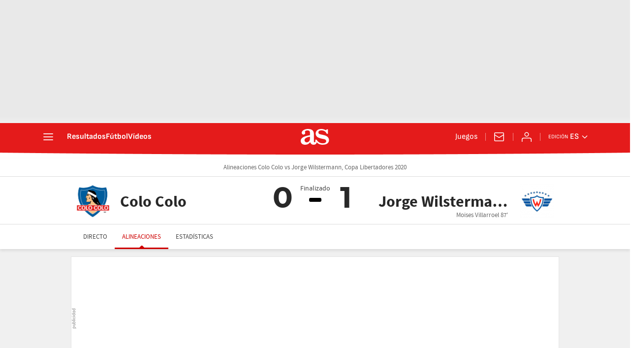

--- FILE ---
content_type: application/x-javascript;charset=utf-8
request_url: https://smetrics.as.com/id?d_visid_ver=5.5.0&d_fieldgroup=A&mcorgid=2387401053DB208C0A490D4C%40AdobeOrg&mid=03010163047891045828727967265400863201&ts=1768866101032
body_size: -37
content:
{"mid":"03010163047891045828727967265400863201"}